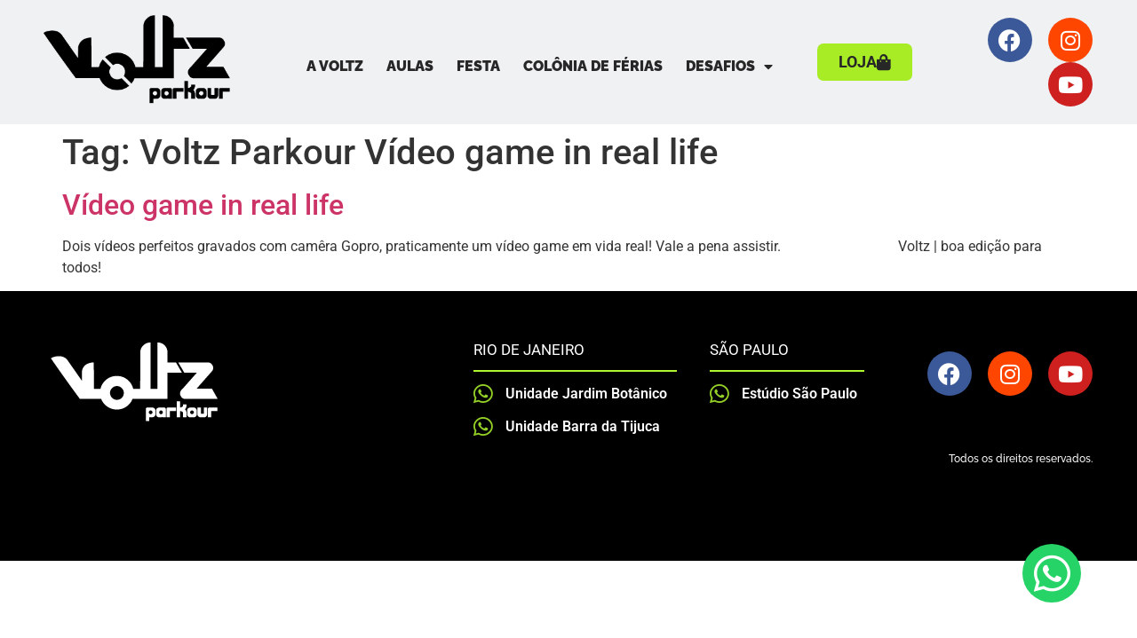

--- FILE ---
content_type: text/html; charset=utf-8
request_url: https://www.google.com/recaptcha/api2/aframe
body_size: 183
content:
<!DOCTYPE HTML><html><head><meta http-equiv="content-type" content="text/html; charset=UTF-8"></head><body><script nonce="TV6RqgE24KraHf9AuhHHVg">/** Anti-fraud and anti-abuse applications only. See google.com/recaptcha */ try{var clients={'sodar':'https://pagead2.googlesyndication.com/pagead/sodar?'};window.addEventListener("message",function(a){try{if(a.source===window.parent){var b=JSON.parse(a.data);var c=clients[b['id']];if(c){var d=document.createElement('img');d.src=c+b['params']+'&rc='+(localStorage.getItem("rc::a")?sessionStorage.getItem("rc::b"):"");window.document.body.appendChild(d);sessionStorage.setItem("rc::e",parseInt(sessionStorage.getItem("rc::e")||0)+1);localStorage.setItem("rc::h",'1768849988804');}}}catch(b){}});window.parent.postMessage("_grecaptcha_ready", "*");}catch(b){}</script></body></html>

--- FILE ---
content_type: text/css
request_url: http://voltzparkour.com/wp-content/uploads/elementor/css/post-6900.css?ver=1768333315
body_size: 12700
content:
.elementor-6900 .elementor-element.elementor-element-0b3cbd3:not(.elementor-motion-effects-element-type-background), .elementor-6900 .elementor-element.elementor-element-0b3cbd3 > .elementor-motion-effects-container > .elementor-motion-effects-layer{background-color:#EFF1F3;}.elementor-6900 .elementor-element.elementor-element-0b3cbd3{transition:background 0.3s, border 0.3s, border-radius 0.3s, box-shadow 0.3s;margin-top:0px;margin-bottom:0px;padding:10px 10px 10px 10px;}.elementor-6900 .elementor-element.elementor-element-0b3cbd3 > .elementor-background-overlay{transition:background 0.3s, border-radius 0.3s, opacity 0.3s;}.elementor-6900 .elementor-element.elementor-element-e920b20 > .elementor-element-populated{margin:0px 0px 0px 0px;--e-column-margin-right:0px;--e-column-margin-left:0px;padding:0px 0px 0px 0px;}.elementor-6900 .elementor-element.elementor-element-2b23961 > .elementor-widget-container{margin:0px 0px 0px 0px;}.elementor-bc-flex-widget .elementor-6900 .elementor-element.elementor-element-c93da76.elementor-column .elementor-widget-wrap{align-items:center;}.elementor-6900 .elementor-element.elementor-element-c93da76.elementor-column.elementor-element[data-element_type="column"] > .elementor-widget-wrap.elementor-element-populated{align-content:center;align-items:center;}.elementor-6900 .elementor-element.elementor-element-c93da76 > .elementor-element-populated{margin:0px 0px 0px 0px;--e-column-margin-right:0px;--e-column-margin-left:0px;}.elementor-6900 .elementor-element.elementor-element-8db45d4 > .elementor-widget-container{padding:10px 0px 0px 0px;}.elementor-6900 .elementor-element.elementor-element-8db45d4 .elementor-menu-toggle{margin:0 auto;background-color:#FFFFFF;}.elementor-6900 .elementor-element.elementor-element-8db45d4 .elementor-nav-menu .elementor-item{font-family:"Raleway", arial;font-size:16px;font-weight:900;text-transform:uppercase;}.elementor-6900 .elementor-element.elementor-element-8db45d4 .elementor-nav-menu--main .elementor-item{color:var( --e-global-color-primary );fill:var( --e-global-color-primary );padding-left:13px;padding-right:13px;}.elementor-6900 .elementor-element.elementor-element-8db45d4 .elementor-nav-menu--main .elementor-item:hover,
					.elementor-6900 .elementor-element.elementor-element-8db45d4 .elementor-nav-menu--main .elementor-item.elementor-item-active,
					.elementor-6900 .elementor-element.elementor-element-8db45d4 .elementor-nav-menu--main .elementor-item.highlighted,
					.elementor-6900 .elementor-element.elementor-element-8db45d4 .elementor-nav-menu--main .elementor-item:focus{color:var( --e-global-color-accent );fill:var( --e-global-color-accent );}.elementor-6900 .elementor-element.elementor-element-8db45d4 .elementor-nav-menu--main .elementor-item.elementor-item-active{color:var( --e-global-color-accent );}.elementor-6900 .elementor-element.elementor-element-8db45d4 .elementor-nav-menu--dropdown a, .elementor-6900 .elementor-element.elementor-element-8db45d4 .elementor-menu-toggle{color:var( --e-global-color-text );fill:var( --e-global-color-text );}.elementor-6900 .elementor-element.elementor-element-8db45d4 .elementor-nav-menu--dropdown{background-color:#FFFFFF;border-radius:0px 0px 11px 13px;}.elementor-6900 .elementor-element.elementor-element-8db45d4 .elementor-nav-menu--dropdown a:hover,
					.elementor-6900 .elementor-element.elementor-element-8db45d4 .elementor-nav-menu--dropdown a:focus,
					.elementor-6900 .elementor-element.elementor-element-8db45d4 .elementor-nav-menu--dropdown a.elementor-item-active,
					.elementor-6900 .elementor-element.elementor-element-8db45d4 .elementor-nav-menu--dropdown a.highlighted,
					.elementor-6900 .elementor-element.elementor-element-8db45d4 .elementor-menu-toggle:hover,
					.elementor-6900 .elementor-element.elementor-element-8db45d4 .elementor-menu-toggle:focus{color:var( --e-global-color-text );}.elementor-6900 .elementor-element.elementor-element-8db45d4 .elementor-nav-menu--dropdown a:hover,
					.elementor-6900 .elementor-element.elementor-element-8db45d4 .elementor-nav-menu--dropdown a:focus,
					.elementor-6900 .elementor-element.elementor-element-8db45d4 .elementor-nav-menu--dropdown a.elementor-item-active,
					.elementor-6900 .elementor-element.elementor-element-8db45d4 .elementor-nav-menu--dropdown a.highlighted{background-color:#DBDBDB;}.elementor-6900 .elementor-element.elementor-element-8db45d4 .elementor-nav-menu--dropdown .elementor-item, .elementor-6900 .elementor-element.elementor-element-8db45d4 .elementor-nav-menu--dropdown  .elementor-sub-item{font-family:"raleway", arial;font-size:18px;font-weight:700;}.elementor-6900 .elementor-element.elementor-element-8db45d4 .elementor-nav-menu--dropdown li:first-child a{border-top-left-radius:0px;border-top-right-radius:0px;}.elementor-6900 .elementor-element.elementor-element-8db45d4 .elementor-nav-menu--dropdown li:last-child a{border-bottom-right-radius:11px;border-bottom-left-radius:13px;}.elementor-6900 .elementor-element.elementor-element-8db45d4 div.elementor-menu-toggle{color:var( --e-global-color-accent );}.elementor-6900 .elementor-element.elementor-element-8db45d4 div.elementor-menu-toggle svg{fill:var( --e-global-color-accent );}.elementor-bc-flex-widget .elementor-6900 .elementor-element.elementor-element-ce8c70a.elementor-column .elementor-widget-wrap{align-items:center;}.elementor-6900 .elementor-element.elementor-element-ce8c70a.elementor-column.elementor-element[data-element_type="column"] > .elementor-widget-wrap.elementor-element-populated{align-content:center;align-items:center;}.elementor-6900 .elementor-element.elementor-element-ce8c70a > .elementor-element-populated{margin:0px 0px 0px 0px;--e-column-margin-right:0px;--e-column-margin-left:0px;}.elementor-6900 .elementor-element.elementor-element-fb5ee09 .elementor-button{background-color:#A7EC25;font-size:18px;font-weight:700;fill:var( --e-global-color-text );color:var( --e-global-color-text );border-radius:7px 7px 7px 7px;}.elementor-6900 .elementor-element.elementor-element-fb5ee09 .elementor-button-content-wrapper{flex-direction:row-reverse;}.elementor-6900 .elementor-element.elementor-element-fb5ee09 .elementor-button .elementor-button-content-wrapper{gap:10px;}.elementor-bc-flex-widget .elementor-6900 .elementor-element.elementor-element-4860f2c.elementor-column .elementor-widget-wrap{align-items:center;}.elementor-6900 .elementor-element.elementor-element-4860f2c.elementor-column.elementor-element[data-element_type="column"] > .elementor-widget-wrap.elementor-element-populated{align-content:center;align-items:center;}.elementor-6900 .elementor-element.elementor-element-4860f2c > .elementor-element-populated{margin:0px 0px 0px 0px;--e-column-margin-right:0px;--e-column-margin-left:0px;}.elementor-6900 .elementor-element.elementor-element-5e56fda .elementor-repeater-item-338c961.elementor-social-icon{background-color:#FF4601;}.elementor-6900 .elementor-element.elementor-element-5e56fda .elementor-repeater-item-338c961.elementor-social-icon i{color:#FFFFFF;}.elementor-6900 .elementor-element.elementor-element-5e56fda .elementor-repeater-item-338c961.elementor-social-icon svg{fill:#FFFFFF;}.elementor-6900 .elementor-element.elementor-element-5e56fda{--grid-template-columns:repeat(0, auto);--icon-size:25px;--grid-column-gap:14px;--grid-row-gap:0px;}.elementor-6900 .elementor-element.elementor-element-5e56fda .elementor-widget-container{text-align:right;}.elementor-theme-builder-content-area{height:400px;}.elementor-location-header:before, .elementor-location-footer:before{content:"";display:table;clear:both;}@media(max-width:1024px){.elementor-6900 .elementor-element.elementor-element-0b3cbd3{margin-top:0px;margin-bottom:0px;padding:10px 0px 10px 22px;}.elementor-6900 .elementor-element.elementor-element-2b23961{width:var( --container-widget-width, 146.942px );max-width:146.942px;--container-widget-width:146.942px;--container-widget-flex-grow:0;text-align:left;}.elementor-6900 .elementor-element.elementor-element-2b23961 > .elementor-widget-container{margin:0px 0px 0px 0px;}.elementor-6900 .elementor-element.elementor-element-2b23961 img{width:90%;}.elementor-6900 .elementor-element.elementor-element-8db45d4{width:var( --container-widget-width, 587.797px );max-width:587.797px;--container-widget-width:587.797px;--container-widget-flex-grow:0;--nav-menu-icon-size:27px;}.elementor-6900 .elementor-element.elementor-element-8db45d4 > .elementor-widget-container{padding:8px 0px 0px 0px;}}@media(max-width:767px){.elementor-6900 .elementor-element.elementor-element-0b3cbd3{margin-top:0px;margin-bottom:0px;padding:9px 0px 20px 0px;}.elementor-6900 .elementor-element.elementor-element-e920b20{width:78%;}.elementor-6900 .elementor-element.elementor-element-e920b20 > .elementor-element-populated{padding:6px 6px 6px 17px;}.elementor-6900 .elementor-element.elementor-element-2b23961 > .elementor-widget-container{margin:0px 0px 0px 0px;padding:0px 0px 0px 0px;}.elementor-6900 .elementor-element.elementor-element-2b23961 img{width:83%;}.elementor-6900 .elementor-element.elementor-element-c93da76{width:15%;}.elementor-6900 .elementor-element.elementor-element-c93da76 > .elementor-element-populated{padding:0px 0px 0px 0px;}.elementor-6900 .elementor-element.elementor-element-8db45d4 .elementor-nav-menu--dropdown .elementor-item, .elementor-6900 .elementor-element.elementor-element-8db45d4 .elementor-nav-menu--dropdown  .elementor-sub-item{font-size:17px;}.elementor-6900 .elementor-element.elementor-element-8db45d4 .elementor-nav-menu--dropdown a{padding-left:23px;padding-right:23px;padding-top:13px;padding-bottom:13px;}.elementor-6900 .elementor-element.elementor-element-8db45d4 .elementor-nav-menu--main > .elementor-nav-menu > li > .elementor-nav-menu--dropdown, .elementor-6900 .elementor-element.elementor-element-8db45d4 .elementor-nav-menu__container.elementor-nav-menu--dropdown{margin-top:33px !important;}.elementor-6900 .elementor-element.elementor-element-8db45d4{--nav-menu-icon-size:29px;}.elementor-6900 .elementor-element.elementor-element-ce8c70a{width:42%;}.elementor-6900 .elementor-element.elementor-element-ce8c70a > .elementor-element-populated{padding:0px 0px 0px 0px;}.elementor-6900 .elementor-element.elementor-element-fb5ee09 .elementor-button{font-size:16px;}.elementor-6900 .elementor-element.elementor-element-4860f2c{width:57%;}.elementor-6900 .elementor-element.elementor-element-4860f2c > .elementor-element-populated{padding:0px 0px 0px 0px;}.elementor-6900 .elementor-element.elementor-element-5e56fda .elementor-widget-container{text-align:center;}.elementor-6900 .elementor-element.elementor-element-5e56fda{width:var( --container-widget-width, 259.635px );max-width:259.635px;--container-widget-width:259.635px;--container-widget-flex-grow:0;--icon-size:22px;}.elementor-6900 .elementor-element.elementor-element-5e56fda > .elementor-widget-container{margin:0px 0px 0px 0px;padding:0px 0px 0px 0px;}}@media(min-width:768px){.elementor-6900 .elementor-element.elementor-element-e920b20{width:19%;}.elementor-6900 .elementor-element.elementor-element-c93da76{width:52.083%;}.elementor-6900 .elementor-element.elementor-element-ce8c70a{width:12%;}.elementor-6900 .elementor-element.elementor-element-4860f2c{width:16.897%;}}@media(max-width:1024px) and (min-width:768px){.elementor-6900 .elementor-element.elementor-element-e920b20{width:30%;}.elementor-6900 .elementor-element.elementor-element-c93da76{width:19%;}.elementor-6900 .elementor-element.elementor-element-ce8c70a{width:21%;}.elementor-6900 .elementor-element.elementor-element-4860f2c{width:28%;}}/* Start Custom Fonts CSS */@font-face {
	font-family: 'raleway';
	font-style: normal;
	font-weight: normal;
	font-display: auto;
	src: url('https://voltzparkour.com/wp-content/uploads/2025/06/Raleway-SemiBold.ttf') format('truetype');
}
@font-face {
	font-family: 'raleway';
	font-style: normal;
	font-weight: 600;
	font-display: auto;
	src: url('http://voltzparkour.com/wp-content/uploads/2025/06/Raleway-SemiBold.ttf') format('truetype');
}
@font-face {
	font-family: 'raleway';
	font-style: normal;
	font-weight: 700;
	font-display: auto;
	src: url('http://voltzparkour.com/wp-content/uploads/2025/06/Raleway-Bold.ttf') format('truetype');
}
@font-face {
	font-family: 'raleway';
	font-style: normal;
	font-weight: 800;
	font-display: auto;
	src: url('http://voltzparkour.com/wp-content/uploads/2025/06/Raleway-ExtraBold.ttf') format('truetype');
}
@font-face {
	font-family: 'raleway';
	font-style: normal;
	font-weight: 900;
	font-display: auto;
	src: url('http://voltzparkour.com/wp-content/uploads/2025/06/Raleway-Bold.ttf') format('truetype');
}
/* End Custom Fonts CSS */

--- FILE ---
content_type: text/css
request_url: http://voltzparkour.com/wp-content/uploads/elementor/css/post-6932.css?ver=1767970930
body_size: 11720
content:
.elementor-6932 .elementor-element.elementor-element-e3392e0 > .elementor-container > .elementor-column > .elementor-widget-wrap{align-content:flex-start;align-items:flex-start;}.elementor-6932 .elementor-element.elementor-element-e3392e0:not(.elementor-motion-effects-element-type-background), .elementor-6932 .elementor-element.elementor-element-e3392e0 > .elementor-motion-effects-container > .elementor-motion-effects-layer{background-color:#000000;}.elementor-6932 .elementor-element.elementor-element-e3392e0{transition:background 0.3s, border 0.3s, border-radius 0.3s, box-shadow 0.3s;padding:58px 32px 79px 32px;}.elementor-6932 .elementor-element.elementor-element-e3392e0 > .elementor-background-overlay{transition:background 0.3s, border-radius 0.3s, opacity 0.3s;}.elementor-6932 .elementor-element.elementor-element-b0ef076{text-align:left;}.elementor-6932 .elementor-element.elementor-element-b0ef076 > .elementor-widget-container{margin:-19px 0px 0px 0px;}.elementor-6932 .elementor-element.elementor-element-20817e2 > .elementor-element-populated{padding:0px 37px 0px 0px;}.elementor-6932 .elementor-element.elementor-element-ab2c9bd .elementor-heading-title{font-family:"Roboto", arial;font-size:17px;font-weight:400;color:#FFFFFF;}.elementor-6932 .elementor-element.elementor-element-6c2ab56{--divider-border-style:solid;--divider-color:#B0F52E;--divider-border-width:1.7px;}.elementor-6932 .elementor-element.elementor-element-6c2ab56 .elementor-divider-separator{width:100%;}.elementor-6932 .elementor-element.elementor-element-6c2ab56 .elementor-divider{padding-block-start:15px;padding-block-end:15px;}.elementor-6932 .elementor-element.elementor-element-6c2ab56 > .elementor-widget-container{margin:-21px 0px -12px 0px;}.elementor-6932 .elementor-element.elementor-element-7d3b6ad .elementor-icon-list-items:not(.elementor-inline-items) .elementor-icon-list-item:not(:last-child){padding-block-end:calc(12px/2);}.elementor-6932 .elementor-element.elementor-element-7d3b6ad .elementor-icon-list-items:not(.elementor-inline-items) .elementor-icon-list-item:not(:first-child){margin-block-start:calc(12px/2);}.elementor-6932 .elementor-element.elementor-element-7d3b6ad .elementor-icon-list-items.elementor-inline-items .elementor-icon-list-item{margin-inline:calc(12px/2);}.elementor-6932 .elementor-element.elementor-element-7d3b6ad .elementor-icon-list-items.elementor-inline-items{margin-inline:calc(-12px/2);}.elementor-6932 .elementor-element.elementor-element-7d3b6ad .elementor-icon-list-items.elementor-inline-items .elementor-icon-list-item:after{inset-inline-end:calc(-12px/2);}.elementor-6932 .elementor-element.elementor-element-7d3b6ad .elementor-icon-list-icon i{color:var( --e-global-color-accent );transition:color 0.3s;}.elementor-6932 .elementor-element.elementor-element-7d3b6ad .elementor-icon-list-icon svg{fill:var( --e-global-color-accent );transition:fill 0.3s;}.elementor-6932 .elementor-element.elementor-element-7d3b6ad{--e-icon-list-icon-size:25px;--icon-vertical-offset:0px;}.elementor-6932 .elementor-element.elementor-element-7d3b6ad .elementor-icon-list-icon{padding-inline-end:0px;}.elementor-6932 .elementor-element.elementor-element-7d3b6ad .elementor-icon-list-item > .elementor-icon-list-text, .elementor-6932 .elementor-element.elementor-element-7d3b6ad .elementor-icon-list-item > a{font-family:"Roboto", arial;font-weight:600;}.elementor-6932 .elementor-element.elementor-element-7d3b6ad .elementor-icon-list-text{color:#FFFFFF;transition:color 0.3s;}.elementor-6932 .elementor-element.elementor-element-7d3b6ad > .elementor-widget-container{margin:-12px 0px 0px 0px;}.elementor-6932 .elementor-element.elementor-element-e0faa18 > .elementor-element-populated{padding:0px 37px 0px 0px;}.elementor-6932 .elementor-element.elementor-element-742be1b .elementor-heading-title{font-family:"Roboto", arial;font-size:17px;font-weight:400;color:#FFFFFF;}.elementor-6932 .elementor-element.elementor-element-5516b58{--divider-border-style:solid;--divider-color:#B0F52E;--divider-border-width:1.7px;}.elementor-6932 .elementor-element.elementor-element-5516b58 .elementor-divider-separator{width:100%;}.elementor-6932 .elementor-element.elementor-element-5516b58 .elementor-divider{padding-block-start:15px;padding-block-end:15px;}.elementor-6932 .elementor-element.elementor-element-5516b58 > .elementor-widget-container{margin:-21px 0px -12px 0px;}.elementor-6932 .elementor-element.elementor-element-ff6ca5b .elementor-icon-list-items:not(.elementor-inline-items) .elementor-icon-list-item:not(:last-child){padding-block-end:calc(12px/2);}.elementor-6932 .elementor-element.elementor-element-ff6ca5b .elementor-icon-list-items:not(.elementor-inline-items) .elementor-icon-list-item:not(:first-child){margin-block-start:calc(12px/2);}.elementor-6932 .elementor-element.elementor-element-ff6ca5b .elementor-icon-list-items.elementor-inline-items .elementor-icon-list-item{margin-inline:calc(12px/2);}.elementor-6932 .elementor-element.elementor-element-ff6ca5b .elementor-icon-list-items.elementor-inline-items{margin-inline:calc(-12px/2);}.elementor-6932 .elementor-element.elementor-element-ff6ca5b .elementor-icon-list-items.elementor-inline-items .elementor-icon-list-item:after{inset-inline-end:calc(-12px/2);}.elementor-6932 .elementor-element.elementor-element-ff6ca5b .elementor-icon-list-icon i{color:var( --e-global-color-accent );transition:color 0.3s;}.elementor-6932 .elementor-element.elementor-element-ff6ca5b .elementor-icon-list-icon svg{fill:var( --e-global-color-accent );transition:fill 0.3s;}.elementor-6932 .elementor-element.elementor-element-ff6ca5b{--e-icon-list-icon-size:25px;--icon-vertical-offset:0px;}.elementor-6932 .elementor-element.elementor-element-ff6ca5b .elementor-icon-list-icon{padding-inline-end:0px;}.elementor-6932 .elementor-element.elementor-element-ff6ca5b .elementor-icon-list-item > .elementor-icon-list-text, .elementor-6932 .elementor-element.elementor-element-ff6ca5b .elementor-icon-list-item > a{font-family:"Roboto", arial;font-weight:600;}.elementor-6932 .elementor-element.elementor-element-ff6ca5b .elementor-icon-list-text{color:#FFFFFF;transition:color 0.3s;}.elementor-6932 .elementor-element.elementor-element-ff6ca5b > .elementor-widget-container{margin:-12px 0px 0px 0px;}.elementor-6932 .elementor-element.elementor-element-3821e41 .elementor-repeater-item-338c961.elementor-social-icon{background-color:#FF4601;}.elementor-6932 .elementor-element.elementor-element-3821e41 .elementor-repeater-item-338c961.elementor-social-icon i{color:#FFFFFF;}.elementor-6932 .elementor-element.elementor-element-3821e41 .elementor-repeater-item-338c961.elementor-social-icon svg{fill:#FFFFFF;}.elementor-6932 .elementor-element.elementor-element-3821e41{--grid-template-columns:repeat(0, auto);--icon-size:25px;--grid-column-gap:14px;--grid-row-gap:0px;}.elementor-6932 .elementor-element.elementor-element-3821e41 .elementor-widget-container{text-align:right;}.elementor-6932 .elementor-element.elementor-element-0373f16{text-align:right;}.elementor-6932 .elementor-element.elementor-element-0373f16 .elementor-heading-title{font-family:"Raleway", arial;font-size:12px;font-weight:500;color:#FFFFFF;}.elementor-6932 .elementor-element.elementor-element-0373f16 > .elementor-widget-container{padding:45px 0px 0px 0px;}.elementor-6932 .elementor-element.elementor-element-8892f39{--grid-template-columns:repeat(0, auto);--icon-size:47px;--grid-row-gap:0px;bottom:0px;}.elementor-6932 .elementor-element.elementor-element-8892f39 .elementor-widget-container{text-align:right;}.elementor-6932 .elementor-element.elementor-element-8892f39 .elementor-social-icon{--icon-padding:0.2em;}.elementor-6932 .elementor-element.elementor-element-8892f39 > .elementor-widget-container{padding:0px 63px 41px 0px;}body:not(.rtl) .elementor-6932 .elementor-element.elementor-element-8892f39{right:0px;}body.rtl .elementor-6932 .elementor-element.elementor-element-8892f39{left:0px;}.elementor-theme-builder-content-area{height:400px;}.elementor-location-header:before, .elementor-location-footer:before{content:"";display:table;clear:both;}@media(min-width:768px){.elementor-6932 .elementor-element.elementor-element-944c84e{width:41.072%;}.elementor-6932 .elementor-element.elementor-element-20817e2{width:22.167%;}.elementor-6932 .elementor-element.elementor-element-e0faa18{width:17.583%;}.elementor-6932 .elementor-element.elementor-element-be32fb1{width:19.158%;}}@media(max-width:1024px) and (min-width:768px){.elementor-6932 .elementor-element.elementor-element-944c84e{width:34%;}.elementor-6932 .elementor-element.elementor-element-20817e2{width:33%;}.elementor-6932 .elementor-element.elementor-element-e0faa18{width:31%;}.elementor-6932 .elementor-element.elementor-element-be32fb1{width:93%;}}@media(max-width:1024px){.elementor-6932 .elementor-element.elementor-element-e3392e0{padding:67px 32px 63px 32px;}.elementor-6932 .elementor-element.elementor-element-b0ef076{width:var( --container-widget-width, 188.922px );max-width:188.922px;--container-widget-width:188.922px;--container-widget-flex-grow:0;}.elementor-6932 .elementor-element.elementor-element-be32fb1.elementor-column > .elementor-widget-wrap{justify-content:flex-end;}.elementor-6932 .elementor-element.elementor-element-0373f16 > .elementor-widget-container{margin:20px 0px 0px 0px;padding:0px 0px 0px 0px;}.elementor-6932 .elementor-element.elementor-element-0373f16{width:var( --container-widget-width, 242.115px );max-width:242.115px;--container-widget-width:242.115px;--container-widget-flex-grow:0;}}@media(max-width:767px){.elementor-6932 .elementor-element.elementor-element-944c84e > .elementor-element-populated{margin:0px 0px 0px -15px;--e-column-margin-right:0px;--e-column-margin-left:-15px;padding:0px 0px 0px 0px;}.elementor-6932 .elementor-element.elementor-element-b0ef076{text-align:center;}.elementor-6932 .elementor-element.elementor-element-b0ef076 img{width:49%;}.elementor-6932 .elementor-element.elementor-element-b0ef076 > .elementor-widget-container{margin:0px 0px 0px 0px;padding:0px 0px 26px 0px;}.elementor-6932 .elementor-element.elementor-element-20817e2 > .elementor-element-populated{padding:0px 0px 25px 0px;}.elementor-6932 .elementor-element.elementor-element-7d3b6ad > .elementor-widget-container{padding:0px 0px 15px 39px;}.elementor-6932 .elementor-element.elementor-element-e0faa18{width:100%;}.elementor-6932 .elementor-element.elementor-element-e0faa18 > .elementor-element-populated{padding:0px 0px 0px 0px;}.elementor-6932 .elementor-element.elementor-element-ff6ca5b > .elementor-widget-container{padding:0px 0px 15px 39px;}.elementor-6932 .elementor-element.elementor-element-be32fb1 > .elementor-element-populated{padding:28px 0px 0px 39px;}.elementor-6932 .elementor-element.elementor-element-3821e41 .elementor-widget-container{text-align:left;}.elementor-6932 .elementor-element.elementor-element-3821e41{--icon-size:25px;width:var( --container-widget-width, 259.635px );max-width:259.635px;--container-widget-width:259.635px;--container-widget-flex-grow:0;}.elementor-6932 .elementor-element.elementor-element-3821e41 > .elementor-widget-container{margin:0px 0px 0px 0px;padding:0px 0px 0px 0px;}.elementor-6932 .elementor-element.elementor-element-0373f16{text-align:left;--container-widget-width:428px;--container-widget-flex-grow:0;width:var( --container-widget-width, 428px );max-width:428px;}.elementor-6932 .elementor-element.elementor-element-0373f16 > .elementor-widget-container{padding:0px 0px 0px 11px;}.elementor-6932 .elementor-element.elementor-element-8892f39 > .elementor-widget-container{padding:0px 45px 30px 0px;}.elementor-6932 .elementor-element.elementor-element-8892f39{z-index:2;}}